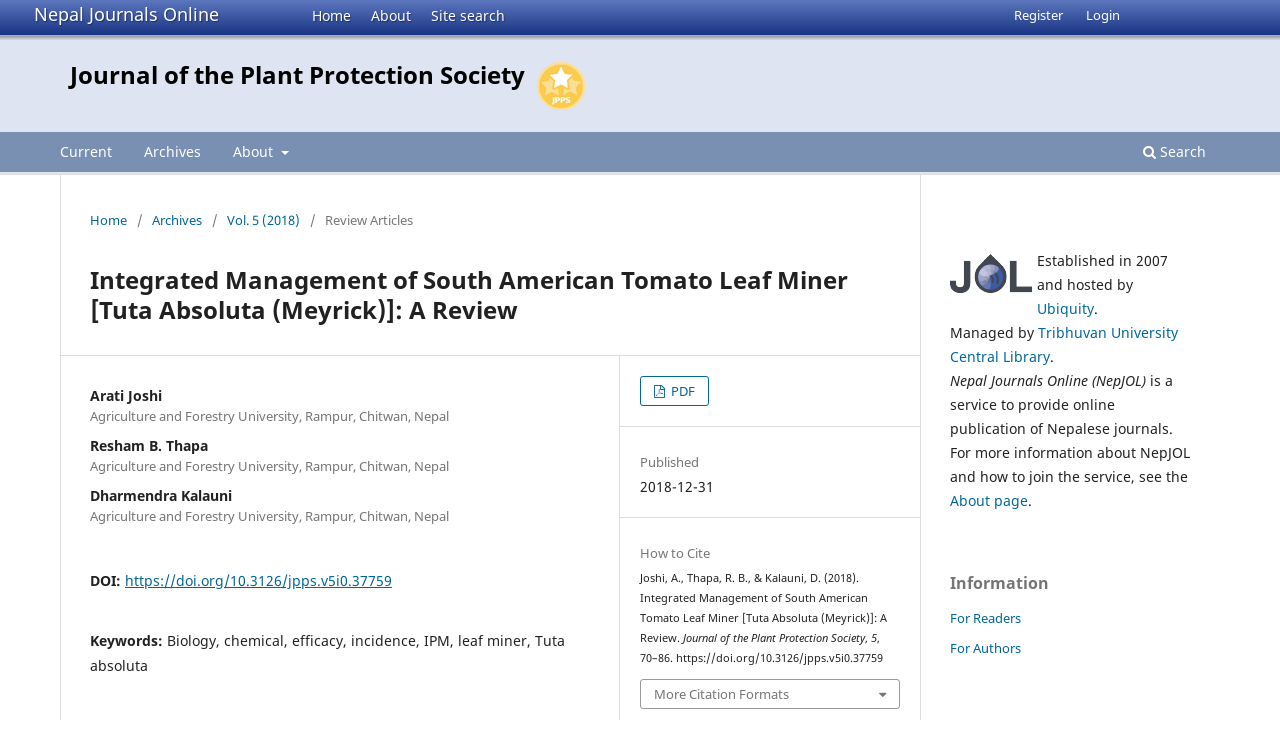

--- FILE ---
content_type: text/html; charset=utf-8
request_url: https://www.nepjol.info/index.php/jpps/article/view/37759
body_size: 6708
content:
<!DOCTYPE html>
<html lang="en-US" xml:lang="en-US">
<head>
        <meta charset="utf-8">
        <meta name="viewport" content="width=device-width, initial-scale=1.0">
        <title>
                Integrated Management of South American Tomato Leaf Miner [Tuta Absoluta (Meyrick)]: A Review
                                                        | Journal of the Plant Protection Society
                
        </title>

        <link rel="icon" href="https://www.nepjol.info/public/site/favicon.ico" type="image/x-icon">
        <link rel="shortcut icon" href="https://www.nepjol.info/public/site/favicon.ico" type="image/x-icon">

	
		<!-- Privacy-friendly analytics by Plausible -->
		<script async src="https://plausible.io/js/pa-yoZQ_KIpidYBnhxANDaAa.js"></script>
		<script>
  			window.plausible=window.plausible||function(){(plausible.q=plausible.q||[]).push(arguments)},plausible.init=plausible.init||function(i){plausible.o=i||{}};
  			plausible.init()
			</script>
	
        
<link rel="icon" href="https://www.nepjol.info/public/journals/251/favicon_en_US.png">
<meta name="generator" content="Open Journal Systems 3.3.0.18">
<link rel="schema.DC" href="http://purl.org/dc/elements/1.1/" />
<meta name="DC.Coverage" xml:lang="en" content="Nepal"/>
<meta name="DC.Creator.PersonalName" content="Arati Joshi"/>
<meta name="DC.Creator.PersonalName" content="Resham B. Thapa"/>
<meta name="DC.Creator.PersonalName" content="Dharmendra Kalauni"/>
<meta name="DC.Date.created" scheme="ISO8601" content="2018-12-31"/>
<meta name="DC.Date.dateSubmitted" scheme="ISO8601" content="2021-06-13"/>
<meta name="DC.Date.issued" scheme="ISO8601" content="2022-08-01"/>
<meta name="DC.Date.modified" scheme="ISO8601" content="2022-08-01"/>
<meta name="DC.Description" xml:lang="en" content="Tuta absoluta (Meyrick) is one of the newly introduced insect pest of tomato in Nepal, which was first detected by Entomology Division, Nepal Agricultural Research Council from a commercial tomato grower of Balaju, Kathmandu on 16th May 2016. The pest occurs all-round the year within the temperature range of 20-27° C, and therefore, the environment of mid hills and plains of Nepal is suitable for sustaining the pest except during the winter season. T. absoluta pest mainly attacks Solanaceous crops, especially evident in tomato, however, it is also found in non-solanaceous crops. Larva of the pest is devastating causing damage in fruit, leaves and stem, and reducing tomato production by 80-100% in open field as well as in plastic house, if no control measures are carried out. Chemicals, like Spinosad, Chlorantraniliprole and Novaluron are recommended in Nepal for controlling this pest, but studies have revealed the inefficacy of chemical control measures due to wide host range, faster reproducing ability and development of pesticide resistance. Therefore, Integrated Pest Management (IPM) with mass trapping of the pest using pheromone trap, biological control by predator, parasitoid, entomopathogenic microbes, including cultural practices are imperative for the effective control of this pest."/>
<meta name="DC.Format" scheme="IMT" content="application/pdf"/>
<meta name="DC.Identifier" content="37759"/>
<meta name="DC.Identifier.pageNumber" content="70-86"/>
<meta name="DC.Identifier.DOI" content="10.3126/jpps.v5i0.37759"/>
<meta name="DC.Identifier.URI" content="https://www.nepjol.info/index.php/jpps/article/view/37759"/>
<meta name="DC.Language" scheme="ISO639-1" content="en"/>
<meta name="DC.Rights" content="Copyright (c) 2018 Plant Protection Society of Nepal"/>
<meta name="DC.Rights" content="http://creativecommons.org/licenses/by-nc/4.0"/>
<meta name="DC.Source" content="Journal of the Plant Protection Society"/>
<meta name="DC.Source.ISSN" content="2091-0827"/>
<meta name="DC.Source.Volume" content="5"/>
<meta name="DC.Source.URI" content="https://www.nepjol.info/index.php/jpps"/>
<meta name="DC.Subject" xml:lang="en" content="Biology"/>
<meta name="DC.Subject" xml:lang="en" content="chemical"/>
<meta name="DC.Subject" xml:lang="en" content="efficacy"/>
<meta name="DC.Subject" xml:lang="en" content="incidence"/>
<meta name="DC.Subject" xml:lang="en" content="IPM"/>
<meta name="DC.Subject" xml:lang="en" content="leaf miner"/>
<meta name="DC.Subject" xml:lang="en" content="Tuta absoluta"/>
<meta name="DC.Title" content="Integrated Management of South American Tomato Leaf Miner [Tuta Absoluta (Meyrick)]: A Review"/>
<meta name="DC.Type" content="Text.Serial.Journal"/>
<meta name="DC.Type.articleType" content="Review Articles"/>
<meta name="gs_meta_revision" content="1.1"/>
<meta name="citation_journal_title" content="Journal of the Plant Protection Society"/>
<meta name="citation_journal_abbrev" content="J. Plant Prot. Soc."/>
<meta name="citation_issn" content="2091-0827"/> 
<meta name="citation_author" content="Arati Joshi"/>
<meta name="citation_author_institution" content="Agriculture and Forestry University, Rampur, Chitwan, Nepal"/>
<meta name="citation_author" content="Resham B. Thapa"/>
<meta name="citation_author_institution" content="Agriculture and Forestry University, Rampur, Chitwan, Nepal"/>
<meta name="citation_author" content="Dharmendra Kalauni"/>
<meta name="citation_author_institution" content="Agriculture and Forestry University, Rampur, Chitwan, Nepal"/>
<meta name="citation_title" content="Integrated Management of South American Tomato Leaf Miner [Tuta Absoluta (Meyrick)]: A Review"/>
<meta name="citation_language" content="en"/>
<meta name="citation_date" content="2018/12/31"/>
<meta name="citation_volume" content="5"/>
<meta name="citation_firstpage" content="70"/>
<meta name="citation_lastpage" content="86"/>
<meta name="citation_doi" content="10.3126/jpps.v5i0.37759"/>
<meta name="citation_abstract_html_url" content="https://www.nepjol.info/index.php/jpps/article/view/37759"/>
<meta name="citation_keywords" xml:lang="en" content="Biology"/>
<meta name="citation_keywords" xml:lang="en" content="chemical"/>
<meta name="citation_keywords" xml:lang="en" content="efficacy"/>
<meta name="citation_keywords" xml:lang="en" content="incidence"/>
<meta name="citation_keywords" xml:lang="en" content="IPM"/>
<meta name="citation_keywords" xml:lang="en" content="leaf miner"/>
<meta name="citation_keywords" xml:lang="en" content="Tuta absoluta"/>
<meta name="citation_pdf_url" content="https://www.nepjol.info/index.php/jpps/article/download/37759/29125"/>
        <link rel="stylesheet" href="https://www.nepjol.info/index.php/jpps/$$$call$$$/page/page/css?name=stylesheet" type="text/css" /><link rel="stylesheet" href="https://www.nepjol.info/index.php/jpps/$$$call$$$/page/page/css?name=font" type="text/css" /><link rel="stylesheet" href="https://www.nepjol.info/lib/pkp/styles/fontawesome/fontawesome.css?v=3.3.0.18" type="text/css" />
</head>

<body class="pkp_page_article pkp_op_view" dir="ltr">

	<div class="pkp_structure_page">

				<header class="pkp_structure_head" id="headerNavigationContainer" role="banner">
		
			<div class="jol_head_wrapper">
				<div class="jol_logo">
					<a href="https://www.nepjol.info/index.php/index">Nepal Journals Online</a>
				</div>
				<nav class="jol_navigation_sitelevel_wrapper">
					<ul id="navigationSitelevel" class="jol_navigation_sitelevel pkp_nav_list">
						<li class="">
							<a href="https://www.nepjol.info/index.php/index">
								Home
							</a>
						</li>
						<li class="">
							<a href="https://www.nepjol.info/index.php/index/about">
								About
							</a>
						</li>
						<li class="">
							<a href="https://www.nepjol.info/index.php/index/search">
								Site search
							</a>
						</li>
					</ul>
				</nav>
			</div>
			
						
 <nav class="cmp_skip_to_content" aria-label="Jump to content links">
	<a href="#pkp_content_main">Skip to main content</a>
	<a href="#siteNav">Skip to main navigation menu</a>
		<a href="#pkp_content_footer">Skip to site footer</a>
</nav>

			<div class="pkp_head_wrapper">

				<div class="pkp_site_name_wrapper">
					<button class="pkp_site_nav_toggle">
						<span>Open Menu</span>
					</button>
										<div class="pkp_site_name">
																<a href="						https://www.nepjol.info/index.php/jpps/index
					" class="is_text">Journal of the Plant Protection Society</a>
										
					<div  class="jpps_badge">
												  						  
						  <script type="text/javascript" id="jpps-embedder-nepjol-jpps" class="jpps-async-widget">(function(){function async_load(){var s=document.createElement('script');s.type='text/javascript';s.async=true;var theUrl='https://www.journalquality.info/journalquality/ratings/2601-www-nepjol-info-jpps';s.src=theUrl+(theUrl.indexOf('?')>=0?'&':'?')+'ref='+encodeURIComponent(window.location.href);var embedder=document.getElementById('jpps-embedder-nepjol-jpps');embedder.parentNode.insertBefore(s,embedder);}if (window.attachEvent){window.attachEvent('onload', async_load);}else{window.addEventListener('load', async_load, false);}})();</script>
						  
											</div>
					
					</div>
				</div>

				
				<nav class="pkp_site_nav_menu" aria-label="Site Navigation">
					<a id="siteNav"></a>
					<div class="pkp_navigation_primary_row">
						<div class="pkp_navigation_primary_wrapper">
														
							<div class="mobileSiteMenu" >
                <span class="mobileSiteMenuHeader">NepJOL:</span>
                <br>
                <ul>
                  <li class="">
                    <a href="https://www.nepjol.info/index.php/index">
                      Home
                    </a>
                  </li>
                  <li class="">
                    <a href="https://www.nepjol.info/index.php/index/about">
                      About
                    </a>
                  </li>
                  <li class="">
                    <a href="https://www.nepjol.info/index.php/index/search">
                      Site search
                    </a>
                  </li>
                </ul>
                                  <span class="mobileSiteMenuHeader"><br>
                  Journal:
                  </span>
                              </div>
							
													<ul id="navigationPrimary" class="pkp_navigation_primary pkp_nav_list">
								<li class="">
				<a href="https://www.nepjol.info/index.php/jpps/issue/current">
					Current
				</a>
							</li>
								<li class="">
				<a href="https://www.nepjol.info/index.php/jpps/issue/archive">
					Archives
				</a>
							</li>
															<li class="">
				<a href="https://www.nepjol.info/index.php/jpps/about">
					About
				</a>
									<ul>
																					<li class="">
									<a href="https://www.nepjol.info/index.php/jpps/about">
										About the Journal
									</a>
								</li>
																												<li class="">
									<a href="https://www.nepjol.info/index.php/jpps/about/submissions">
										Submissions
									</a>
								</li>
																												<li class="">
									<a href="https://www.nepjol.info/index.php/jpps/about/editorialTeam">
										Editorial Team
									</a>
								</li>
																												<li class="">
									<a href="https://www.nepjol.info/index.php/jpps/about/privacy">
										Privacy Statement
									</a>
								</li>
																												<li class="">
									<a href="https://www.nepjol.info/index.php/jpps/about/contact">
										Contact
									</a>
								</li>
																		</ul>
							</li>
			</ul>

				

																						<div class="pkp_navigation_search_wrapper">
									<a href="https://www.nepjol.info/index.php/jpps/search" class="pkp_search pkp_search_desktop">
										<span class="fa fa-search" aria-hidden="true"></span>
										Search
									</a>
								</div>
													</div>
					</div>
					<div class="pkp_navigation_user_wrapper" id="navigationUserWrapper">
							<ul id="navigationUser" class="pkp_navigation_user pkp_nav_list">
								<li class="profile">
				<a href="https://www.nepjol.info/index.php/jpps/user/register">
					Register
				</a>
							</li>
								<li class="profile">
				<a href="https://www.nepjol.info/index.php/jpps/login">
					Login
				</a>
							</li>
										</ul>

					</div>
				</nav>
			</div><!-- .pkp_head_wrapper -->
		</header><!-- .pkp_structure_head -->

						<div class="pkp_structure_content has_sidebar">
			<div class="pkp_structure_main" role="main">
				<a id="pkp_content_main"></a>

<div class="page page_article">
			<nav class="cmp_breadcrumbs" role="navigation" aria-label="You are here:">
	<ol>
		<li>
			<a href="https://www.nepjol.info/index.php/jpps/index">
				Home
			</a>
			<span class="separator">/</span>
		</li>
		<li>
			<a href="https://www.nepjol.info/index.php/jpps/issue/archive">
				Archives
			</a>
			<span class="separator">/</span>
		</li>
					<li>
				<a href="https://www.nepjol.info/index.php/jpps/issue/view/2388">
					Vol. 5 (2018)
				</a>
				<span class="separator">/</span>
			</li>
				<li class="current" aria-current="page">
			<span aria-current="page">
									Review Articles
							</span>
		</li>
	</ol>
</nav>
	
		  	 <article class="obj_article_details">

		
	<h1 class="page_title">
		Integrated Management of South American Tomato Leaf Miner [Tuta Absoluta (Meyrick)]: A Review
	</h1>

	
	<div class="row">
		<div class="main_entry">

							<section class="item authors">
					<h2 class="pkp_screen_reader">Authors</h2>
					<ul class="authors">
											<li>
							<span class="name">
								Arati Joshi
							</span>
															<span class="affiliation">
									Agriculture and Forestry University, Rampur, Chitwan, Nepal
																	</span>
																				</li>
											<li>
							<span class="name">
								Resham B. Thapa
							</span>
															<span class="affiliation">
									Agriculture and Forestry University, Rampur, Chitwan, Nepal
																	</span>
																				</li>
											<li>
							<span class="name">
								Dharmendra Kalauni
							</span>
															<span class="affiliation">
									Agriculture and Forestry University, Rampur, Chitwan, Nepal
																	</span>
																				</li>
										</ul>
				</section>
			
																												<section class="item doi">
						<h2 class="label">
														DOI:
						</h2>
						<span class="value">
							<a href="https://doi.org/10.3126/jpps.v5i0.37759">
								https://doi.org/10.3126/jpps.v5i0.37759
							</a>
						</span>
					</section>
							
									<section class="item keywords">
				<h2 class="label">
										Keywords:
				</h2>
				<span class="value">
											Biology, 											chemical, 											efficacy, 											incidence, 											IPM, 											leaf miner, 											Tuta absoluta									</span>
			</section>
			
										<section class="item abstract">
					<h2 class="label">Abstract</h2>
					<p><em>Tuta absoluta</em> (Meyrick) is one of the newly introduced insect pest of tomato in Nepal, which was first detected by Entomology Division, Nepal Agricultural Research Council from a commercial tomato grower of Balaju, Kathmandu on 16th May 2016. The pest occurs all-round the year within the temperature range of 20-27° C, and therefore, the environment of mid hills and plains of Nepal is suitable for sustaining the pest except during the winter season. <em>T. absoluta</em> pest mainly attacks Solanaceous crops, especially evident in tomato, however, it is also found in non-solanaceous crops. Larva of the pest is devastating causing damage in fruit, leaves and stem, and reducing tomato production by 80-100% in open field as well as in plastic house, if no control measures are carried out. Chemicals, like Spinosad, Chlorantraniliprole and Novaluron are recommended in Nepal for controlling this pest, but studies have revealed the inefficacy of chemical control measures due to wide host range, faster reproducing ability and development of pesticide resistance. Therefore, Integrated Pest Management (IPM) with mass trapping of the pest using pheromone trap, biological control by predator, parasitoid, entomopathogenic microbes, including cultural practices are imperative for the effective control of this pest.</p>
				</section>
			
			<div class="item downloads_chart">
	<h3 class="label">
		Downloads
	</h3>
	<div class="value">
		<canvas class="usageStatsGraph" data-object-type="Submission" data-object-id="37759"></canvas>
		<div class="usageStatsUnavailable" data-object-type="Submission" data-object-id="37759">
			Download data is not yet available.
		</div>
	</div>
</div>


			<!--###JOL###-->
			<div class="item jolDownloads">
				<div class="jolDownloadNumber">
					<div>Abstract</div>
					<div>360</div>
				</div>
                							<div class="jolDownloadNumber">
						<div>
                            												<div>PDF</div>
								<div>323</div>
													</div>
					</div>
                					</div>

      <!--###JOL###-->
																																														<section class="item author_bios">
					<h2 class="label">
													Author Biography
											</h2>
																													<section class="sub_item">
								<h3 class="label">
																																							Resham B. Thapa, <span class="affiliation">Agriculture and Forestry University, Rampur, Chitwan, Nepal</span>
																	</h3>
								<div class="value">
									<p>Adjunct Professor</p>
								</div>
							</section>
																										</section>
			
						
		</div><!-- .main_entry -->

		<div class="entry_details">

						
										<div class="item galleys">
					<h2 class="pkp_screen_reader">
						Downloads
					</h2>
					<ul class="value galleys_links">
													<li>
								
	
							

<a class="obj_galley_link pdf" href="https://www.nepjol.info/index.php/jpps/article/view/37759/29125">

		
	PDF

	</a>
							</li>
											</ul>
				</div>
						
						<div class="item published">
				<section class="sub_item">
					<h2 class="label">
						Published
					</h2>
					<div class="value">
																			<span>2018-12-31</span>
																	</div>
				</section>
							</div>
			
										<div class="item citation">
					<section class="sub_item citation_display">
						<h2 class="label">
							How to Cite
						</h2>
						<div class="value">
							<div id="citationOutput" role="region" aria-live="polite">
								<div class="csl-bib-body">
  <div class="csl-entry">Joshi, A., Thapa, R. B., &#38; Kalauni, D. (2018). Integrated Management of South American Tomato Leaf Miner [Tuta Absoluta (Meyrick)]: A Review. <i>Journal of the Plant Protection Society</i>, <i>5</i>, 70–86. https://doi.org/10.3126/jpps.v5i0.37759</div>
</div>
							</div>
							<div class="citation_formats">
								<button class="cmp_button citation_formats_button" aria-controls="cslCitationFormats" aria-expanded="false" data-csl-dropdown="true">
									More Citation Formats
								</button>
								<div id="cslCitationFormats" class="citation_formats_list" aria-hidden="true">
									<ul class="citation_formats_styles">
																					<li>
												<a
													aria-controls="citationOutput"
													href="https://www.nepjol.info/index.php/jpps/citationstylelanguage/get/acm-sig-proceedings?submissionId=37759&amp;publicationId=34546"
													data-load-citation
													data-json-href="https://www.nepjol.info/index.php/jpps/citationstylelanguage/get/acm-sig-proceedings?submissionId=37759&amp;publicationId=34546&amp;return=json"
												>
													ACM
												</a>
											</li>
																					<li>
												<a
													aria-controls="citationOutput"
													href="https://www.nepjol.info/index.php/jpps/citationstylelanguage/get/acs-nano?submissionId=37759&amp;publicationId=34546"
													data-load-citation
													data-json-href="https://www.nepjol.info/index.php/jpps/citationstylelanguage/get/acs-nano?submissionId=37759&amp;publicationId=34546&amp;return=json"
												>
													ACS
												</a>
											</li>
																					<li>
												<a
													aria-controls="citationOutput"
													href="https://www.nepjol.info/index.php/jpps/citationstylelanguage/get/apa?submissionId=37759&amp;publicationId=34546"
													data-load-citation
													data-json-href="https://www.nepjol.info/index.php/jpps/citationstylelanguage/get/apa?submissionId=37759&amp;publicationId=34546&amp;return=json"
												>
													APA
												</a>
											</li>
																					<li>
												<a
													aria-controls="citationOutput"
													href="https://www.nepjol.info/index.php/jpps/citationstylelanguage/get/associacao-brasileira-de-normas-tecnicas?submissionId=37759&amp;publicationId=34546"
													data-load-citation
													data-json-href="https://www.nepjol.info/index.php/jpps/citationstylelanguage/get/associacao-brasileira-de-normas-tecnicas?submissionId=37759&amp;publicationId=34546&amp;return=json"
												>
													ABNT
												</a>
											</li>
																					<li>
												<a
													aria-controls="citationOutput"
													href="https://www.nepjol.info/index.php/jpps/citationstylelanguage/get/chicago-author-date?submissionId=37759&amp;publicationId=34546"
													data-load-citation
													data-json-href="https://www.nepjol.info/index.php/jpps/citationstylelanguage/get/chicago-author-date?submissionId=37759&amp;publicationId=34546&amp;return=json"
												>
													Chicago
												</a>
											</li>
																					<li>
												<a
													aria-controls="citationOutput"
													href="https://www.nepjol.info/index.php/jpps/citationstylelanguage/get/harvard-cite-them-right?submissionId=37759&amp;publicationId=34546"
													data-load-citation
													data-json-href="https://www.nepjol.info/index.php/jpps/citationstylelanguage/get/harvard-cite-them-right?submissionId=37759&amp;publicationId=34546&amp;return=json"
												>
													Harvard
												</a>
											</li>
																					<li>
												<a
													aria-controls="citationOutput"
													href="https://www.nepjol.info/index.php/jpps/citationstylelanguage/get/ieee?submissionId=37759&amp;publicationId=34546"
													data-load-citation
													data-json-href="https://www.nepjol.info/index.php/jpps/citationstylelanguage/get/ieee?submissionId=37759&amp;publicationId=34546&amp;return=json"
												>
													IEEE
												</a>
											</li>
																					<li>
												<a
													aria-controls="citationOutput"
													href="https://www.nepjol.info/index.php/jpps/citationstylelanguage/get/modern-language-association?submissionId=37759&amp;publicationId=34546"
													data-load-citation
													data-json-href="https://www.nepjol.info/index.php/jpps/citationstylelanguage/get/modern-language-association?submissionId=37759&amp;publicationId=34546&amp;return=json"
												>
													MLA
												</a>
											</li>
																					<li>
												<a
													aria-controls="citationOutput"
													href="https://www.nepjol.info/index.php/jpps/citationstylelanguage/get/turabian-fullnote-bibliography?submissionId=37759&amp;publicationId=34546"
													data-load-citation
													data-json-href="https://www.nepjol.info/index.php/jpps/citationstylelanguage/get/turabian-fullnote-bibliography?submissionId=37759&amp;publicationId=34546&amp;return=json"
												>
													Turabian
												</a>
											</li>
																					<li>
												<a
													aria-controls="citationOutput"
													href="https://www.nepjol.info/index.php/jpps/citationstylelanguage/get/vancouver?submissionId=37759&amp;publicationId=34546"
													data-load-citation
													data-json-href="https://www.nepjol.info/index.php/jpps/citationstylelanguage/get/vancouver?submissionId=37759&amp;publicationId=34546&amp;return=json"
												>
													Vancouver
												</a>
											</li>
																			</ul>
																			<div class="label">
											Download Citation
										</div>
										<ul class="citation_formats_styles">
																							<li>
													<a href="https://www.nepjol.info/index.php/jpps/citationstylelanguage/download/ris?submissionId=37759&amp;publicationId=34546">
														<span class="fa fa-download"></span>
														Endnote/Zotero/Mendeley (RIS)
													</a>
												</li>
																							<li>
													<a href="https://www.nepjol.info/index.php/jpps/citationstylelanguage/download/bibtex?submissionId=37759&amp;publicationId=34546">
														<span class="fa fa-download"></span>
														BibTeX
													</a>
												</li>
																					</ul>
																	</div>
							</div>
						</div>
					</section>
				</div>
			
										<div class="item issue">

											<section class="sub_item">
							<h2 class="label">
								Issue
							</h2>
							<div class="value">
								<a class="title" href="https://www.nepjol.info/index.php/jpps/issue/view/2388">
									Vol. 5 (2018)
								</a>
							</div>
						</section>
					
											<section class="sub_item">
							<h2 class="label">
								Section
							</h2>
							<div class="value">
								Review Articles
							</div>
						</section>
					
									</div>
			
															
										<div class="item copyright">
					<h2 class="label">
						License
					</h2>
																										<p>Copyright (c) 2018 Plant Protection Society of Nepal</p>
														<a rel="license" href="https://creativecommons.org/licenses/by-nc/4.0/"><img alt="Creative Commons License" src="//i.creativecommons.org/l/by-nc/4.0/88x31.png" /></a><p>This work is licensed under a <a rel="license" href="https://creativecommons.org/licenses/by-nc/4.0/">Creative Commons Attribution-NonCommercial 4.0 International License</a>.</p>
																<p>This license enables reusers to distribute, remix, adapt, and build upon the material in any medium or format for noncommercial purposes only, and only so long as attribution is given to the creator.</p>
				</div>
			
			

		</div><!-- .entry_details -->
	</div><!-- .row -->

</article>

	

</div><!-- .page -->

	</div><!-- pkp_structure_main -->

									<div class="pkp_structure_sidebar left" role="complementary" aria-label="Sidebar">
				<div class="pkp_block">
	<div class="content">
		<img id="jollogo" style="float: left; padding: 5px 5px 5px 0px;" src="https://www.nepjol.info/public/site/jol-logo-small.png" alt="" width="82" height="40" />
		<p>Established in 2007 and hosted by <a href='https://ubiquity.pub/' target='_blank'>Ubiquity</a>.<br/>Managed by&nbsp;<a href="http://www.tucl.org.np/">Tribhuvan University Central Library</a>.<br /><em>Nepal Journals Online (NepJOL)</em>&nbsp;is a service to provide online publication of Nepalese journals. For more information about NepJOL and how to join the service, see the <a href="https://www.nepjol.info/index.php/index/about">About page</a>.</p>
	</div>
</div>
<div class="pkp_block block_information">
	<h2 class="title">Information</h2>
	<div class="content">
		<ul>
							<li>
					<a href="https://www.nepjol.info/index.php/jpps/information/readers">
						For Readers
					</a>
				</li>
										<li>
					<a href="https://www.nepjol.info/index.php/jpps/information/authors">
						For Authors
					</a>
				</li>
								</ul>
	</div>
</div>

			</div><!-- pkp_sidebar.left -->
			</div><!-- pkp_structure_content -->

<div class="pkp_structure_footer_wrapper" role="contentinfo">
	<a id="pkp_content_footer"></a>

	<div class="pkp_structure_footer">
    
					<div class="pkp_footer_content">
				
																													<p>Journal of the Plant Protection Society<br />ISSN 2091-0827 </p>
										</div>
		    

		<div class="pkp_brand_footer" role="complementary">
			<a href="https://www.nepjol.info/index.php/jpps/about/aboutThisPublishingSystem">
				<img alt="More information about the publishing system, Platform and Workflow by OJS/PKP." src="https://www.nepjol.info/templates/images/ojs_brand.png">
			</a>
		</div>
	</div>
</div><!-- pkp_structure_footer_wrapper -->

</div><!-- pkp_structure_page -->

<script src="https://www.nepjol.info/lib/pkp/lib/vendor/components/jquery/jquery.min.js?v=3.3.0.18" type="text/javascript"></script><script src="https://www.nepjol.info/lib/pkp/lib/vendor/components/jqueryui/jquery-ui.min.js?v=3.3.0.18" type="text/javascript"></script><script src="https://www.nepjol.info/plugins/themes/default/js/lib/popper/popper.js?v=3.3.0.18" type="text/javascript"></script><script src="https://www.nepjol.info/plugins/themes/default/js/lib/bootstrap/util.js?v=3.3.0.18" type="text/javascript"></script><script src="https://www.nepjol.info/plugins/themes/default/js/lib/bootstrap/dropdown.js?v=3.3.0.18" type="text/javascript"></script><script src="https://www.nepjol.info/plugins/themes/default/js/main.js?v=3.3.0.18" type="text/javascript"></script><script src="https://www.nepjol.info/plugins/generic/citationStyleLanguage/js/articleCitation.js?v=3.3.0.18" type="text/javascript"></script><script type="text/javascript">var pkpUsageStats = pkpUsageStats || {};pkpUsageStats.data = pkpUsageStats.data || {};pkpUsageStats.data.Submission = pkpUsageStats.data.Submission || {};pkpUsageStats.data.Submission[37759] = {"data":{"2022":{"1":0,"2":0,"3":0,"4":0,"5":0,"6":0,"7":0,"8":6,"9":7,"10":2,"11":4,"12":0},"2023":{"1":0,"2":0,"3":1,"4":0,"5":0,"6":0,"7":1,"8":1,"9":1,"10":3,"11":4,"12":2},"2024":{"1":2,"2":4,"3":5,"4":2,"5":4,"6":5,"7":8,"8":8,"9":15,"10":11,"11":14,"12":7},"2025":{"1":61,"2":27,"3":22,"4":13,"5":22,"6":13,"7":12,"8":14,"9":9,"10":6,"11":3,"12":2},"2026":{"1":2,"2":0,"3":0,"4":0,"5":0,"6":0,"7":0,"8":0,"9":0,"10":0,"11":0,"12":0}},"label":"All Downloads","color":"79,181,217","total":323};</script><script src="https://cdnjs.cloudflare.com/ajax/libs/Chart.js/2.0.1/Chart.js?v=3.3.0.18" type="text/javascript"></script><script type="text/javascript">var pkpUsageStats = pkpUsageStats || {};pkpUsageStats.locale = pkpUsageStats.locale || {};pkpUsageStats.locale.months = ["Jan","Feb","Mar","Apr","May","Jun","Jul","Aug","Sep","Oct","Nov","Dec"];pkpUsageStats.config = pkpUsageStats.config || {};pkpUsageStats.config.chartType = "bar";</script><script src="https://www.nepjol.info/plugins/generic/usageStats/js/UsageStatsFrontendHandler.js?v=3.3.0.18" type="text/javascript"></script>

      
      <script>
      function mobileSiteMenu(x) {
        if (x.matches) {
          $(".jol_navigation_sitelevel_wrapper").hide();
          $(".mobileSiteMenu").show();
        } else {
          $(".jol_navigation_sitelevel_wrapper").show();
          $(".mobileSiteMenu").hide();
        }
      }
      var x = window.matchMedia("(max-width: 992px)");
      mobileSiteMenu(x);
      x.addListener(mobileSiteMenu);
      </script>
      



</body>
</html>

